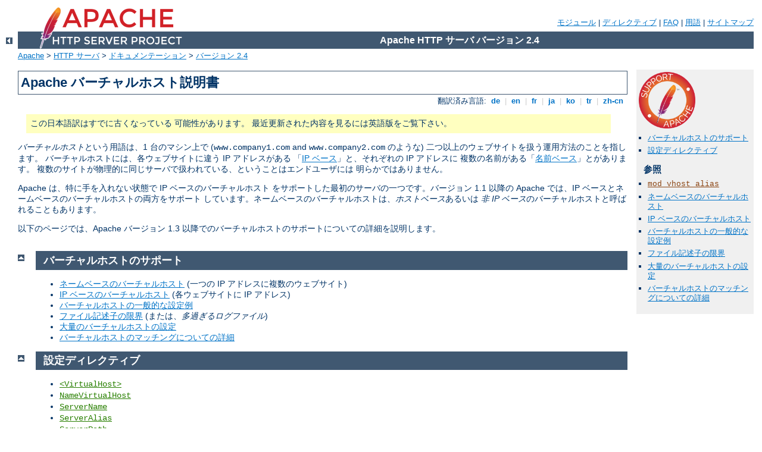

--- FILE ---
content_type: text/html
request_url: https://www.glioridicreso.it/manual/ja/vhosts/index.html
body_size: 2907
content:
<?xml version="1.0" encoding="UTF-8"?>
<!DOCTYPE html PUBLIC "-//W3C//DTD XHTML 1.0 Strict//EN" "http://www.w3.org/TR/xhtml1/DTD/xhtml1-strict.dtd">
<html xmlns="http://www.w3.org/1999/xhtml" lang="ja" xml:lang="ja"><head>
<meta content="text/html; charset=UTF-8" http-equiv="Content-Type" />
<!--
        XXXXXXXXXXXXXXXXXXXXXXXXXXXXXXXXXXXXXXXXXXXXXXXXXXXXXXXXXXXXXXXXX
              This file is generated from xml source: DO NOT EDIT
        XXXXXXXXXXXXXXXXXXXXXXXXXXXXXXXXXXXXXXXXXXXXXXXXXXXXXXXXXXXXXXXXX
      -->
<title>Apache バーチャルホスト説明書 - Apache HTTP サーバ バージョン 2.4</title>
<link href="../../style/css/manual.css" rel="stylesheet" media="all" type="text/css" title="Main stylesheet" />
<link href="../../style/css/manual-loose-100pc.css" rel="alternate stylesheet" media="all" type="text/css" title="No Sidebar - Default font size" />
<link href="../../style/css/manual-print.css" rel="stylesheet" media="print" type="text/css" /><link rel="stylesheet" type="text/css" href="../../style/css/prettify.css" />
<script src="../../style/scripts/prettify.min.js" type="text/javascript">
</script>

<link href="../../images/favicon.ico" rel="shortcut icon" /></head>
<body id="manual-page"><div id="page-header">
<p class="menu"><a href="../mod/index.html">モジュール</a> | <a href="../mod/directives.html">ディレクティブ</a> | <a href="http://wiki.apache.org/httpd/FAQ">FAQ</a> | <a href="../glossary.html">用語</a> | <a href="../sitemap.html">サイトマップ</a></p>
<p class="apache">Apache HTTP サーバ バージョン 2.4</p>
<img alt="" src="../../images/feather.png" /></div>
<div class="up"><a href="../index.html"><img title="&lt;-" alt="&lt;-" src="../../images/left.gif" /></a></div>
<div id="path">
<a href="http://www.apache.org/">Apache</a> &gt; <a href="http://httpd.apache.org/">HTTP サーバ</a> &gt; <a href="http://httpd.apache.org/docs/">ドキュメンテーション</a> &gt; <a href="../index.html">バージョン 2.4</a></div><div id="page-content"><div id="preamble"><h1>Apache バーチャルホスト説明書</h1>
<div class="toplang">
<p><span>翻訳済み言語: </span><a href="../../de/vhosts/index.html" hreflang="de" rel="alternate" title="Deutsch">&nbsp;de&nbsp;</a> |
<a href="../../en/vhosts/index.html" hreflang="en" rel="alternate" title="English">&nbsp;en&nbsp;</a> |
<a href="../../fr/vhosts/index.html" hreflang="fr" rel="alternate" title="Français">&nbsp;fr&nbsp;</a> |
<a href="../../ja/vhosts/index.html" title="Japanese">&nbsp;ja&nbsp;</a> |
<a href="../../ko/vhosts/index.html" hreflang="ko" rel="alternate" title="Korean">&nbsp;ko&nbsp;</a> |
<a href="../../tr/vhosts/index.html" hreflang="tr" rel="alternate" title="Türkçe">&nbsp;tr&nbsp;</a> |
<a href="../../zh-cn/vhosts/index.html" hreflang="zh-cn" rel="alternate" title="Simplified Chinese">&nbsp;zh-cn&nbsp;</a></p>
</div>
<div class="outofdate">この日本語訳はすでに古くなっている
            可能性があります。
            最近更新された内容を見るには英語版をご覧下さい。
        </div>


    <p><cite>バーチャルホスト</cite>という用語は、1 台のマシン上で
    (<code>www.company1.com</code> and <code>www.company2.com</code> のような)
    二つ以上のウェブサイトを扱う運用方法のことを指します。
    バーチャルホストには、各ウェブサイトに違う IP アドレスがある
    「<a href="ip-based.html">IP ベース</a>」と、それぞれの IP アドレスに
    複数の名前がある「<a href="name-based.html">名前ベース</a>」とがあります。
    複数のサイトが物理的に同じサーバで扱われている、ということはエンドユーザには
    明らかではありません。</p>

    <p>Apache は、特に手を入れない状態で IP ベースのバーチャルホスト
    をサポートした最初のサーバの一つです。バージョン 1.1 以降の Apache
    では、IP ベースとネームベースのバーチャルホストの両方をサポート
    しています。ネームベースのバーチャルホストは、<em>ホストベース</em>あるいは
    <em>非 IP ベース</em>のバーチャルホストと呼ばれることもあります。</p>

    <p>以下のページでは、Apache バージョン 1.3
    以降でのバーチャルホストのサポートについての詳細を説明します。</p>

</div>
<div id="quickview"><a href="https://www.apache.org/foundation/contributing.html" class="badge"><img src="../../images/SupportApache-small.png" alt="Support Apache!" /></a><ul id="toc"><li><img alt="" src="../../images/down.gif" /> <a href="#support">バーチャルホストのサポート</a></li>
<li><img alt="" src="../../images/down.gif" /> <a href="#directives">設定ディレクティブ</a></li>
</ul><h3>参照</h3><ul class="seealso"><li><code class="module"><a href="../mod/mod_vhost_alias.html">mod_vhost_alias</a></code></li><li><a href="name-based.html">ネームベースのバーチャルホスト</a></li><li><a href="ip-based.html">IP ベースのバーチャルホスト</a></li><li><a href="examples.html">バーチャルホストの一般的な設定例</a></li><li><a href="fd-limits.html">ファイル記述子の限界</a></li><li><a href="mass.html">大量のバーチャルホストの設定</a></li><li><a href="details.html">バーチャルホストのマッチングについての詳細</a></li></ul></div>
<div class="top"><a href="#page-header"><img alt="top" src="../../images/up.gif" /></a></div>
<div class="section">
<h2><a name="support" id="support">バーチャルホストのサポート</a></h2>

    <ul>
      <li><a href="name-based.html">ネームベースのバーチャルホスト</a>
      (一つの IP アドレスに複数のウェブサイト)</li>
      <li><a href="ip-based.html">IP ベースのバーチャルホスト</a>
      (各ウェブサイトに IP アドレス)</li>
      <li><a href="examples.html">バーチャルホストの一般的な設定例</a></li>
      <li><a href="fd-limits.html">ファイル記述子の限界</a>
      (または、<em>多過ぎるログファイル</em>)</li>
      <li><a href="mass.html">大量のバーチャルホストの設定</a></li>
      <li><a href="details.html">バーチャルホストのマッチングについての詳細</a></li>
    </ul>

</div><div class="top"><a href="#page-header"><img alt="top" src="../../images/up.gif" /></a></div>
<div class="section">
<h2><a name="directives" id="directives">設定ディレクティブ</a></h2>

    <ul>
      <li><code class="directive"><a href="../mod/core.html#virtualhost">&lt;VirtualHost&gt;</a></code></li>
      <li><code class="directive"><a href="../mod/core.html#namevirtualhost">NameVirtualHost</a></code></li>
      <li><code class="directive"><a href="../mod/core.html#servername">ServerName</a></code></li>
      <li><code class="directive"><a href="../mod/core.html#serveralias">ServerAlias</a></code></li>
      <li><code class="directive"><a href="../mod/core.html#serverpath">ServerPath</a></code></li>
    </ul>

    <p>バーチャルホストの設定のデバッグをするには
    Apache のコマンドラインスイッチ <code>-S</code> が便利です。
    つまり、以下のコマンドを入力します:</p>

    <div class="example"><p><code>
    /usr/local/apache2/bin/httpd -S
    </code></p></div>

    <p>このコマンドは Apache が設定ファイルをどう解析したかについて出力します。
    IP アドレスとサーバ名を注意深く調べれば、
    設定の間違いを見つける助けになるでしょう。
    (他のコマンドラインのオプションは <code class="program"><a href="../programs/httpd.html">httpd</a></code>
    プログラムの説明文書を見てください)</p>

</div></div>
<div class="bottomlang">
<p><span>翻訳済み言語: </span><a href="../../de/vhosts/index.html" hreflang="de" rel="alternate" title="Deutsch">&nbsp;de&nbsp;</a> |
<a href="../../en/vhosts/index.html" hreflang="en" rel="alternate" title="English">&nbsp;en&nbsp;</a> |
<a href="../../fr/vhosts/index.html" hreflang="fr" rel="alternate" title="Français">&nbsp;fr&nbsp;</a> |
<a href="../../ja/vhosts/index.html" title="Japanese">&nbsp;ja&nbsp;</a> |
<a href="../../ko/vhosts/index.html" hreflang="ko" rel="alternate" title="Korean">&nbsp;ko&nbsp;</a> |
<a href="../../tr/vhosts/index.html" hreflang="tr" rel="alternate" title="Türkçe">&nbsp;tr&nbsp;</a> |
<a href="../../zh-cn/vhosts/index.html" hreflang="zh-cn" rel="alternate" title="Simplified Chinese">&nbsp;zh-cn&nbsp;</a></p>
</div><div id="footer">
<p class="apache">Copyright 2024 The Apache Software Foundation.<br />この文書は <a href="http://www.apache.org/licenses/LICENSE-2.0">Apache License, Version 2.0</a> のライセンスで提供されています。.</p>
<p class="menu"><a href="../mod/index.html">モジュール</a> | <a href="../mod/directives.html">ディレクティブ</a> | <a href="http://wiki.apache.org/httpd/FAQ">FAQ</a> | <a href="../glossary.html">用語</a> | <a href="../sitemap.html">サイトマップ</a></p></div><script type="text/javascript"><!--//--><![CDATA[//><!--
if (typeof(prettyPrint) !== 'undefined') {
    prettyPrint();
}
//--><!]]></script>
</body></html>